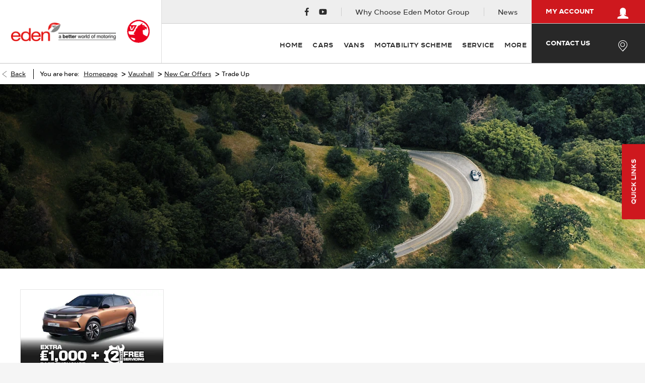

--- FILE ---
content_type: text/html; charset=utf-8
request_url: https://www.edenmotorgroup.com/vauxhall/new-car-offers/trade-up/
body_size: 28579
content:
<!DOCTYPE html>
<html class="cssanimations" lang="en-GB">
    <head>
        <style type="text/css">.bootstrap-select select{display:none}.bootstrap-select .bs-caret{position:static;top:0;left:0}.bootstrap-select .dropdown-menu ul.inner{position:static;display:block}.hidden{display:none !important}</style><style type="text/css">body.page-loading *,body.page-loading:after,body.page-loading:before,body.page-loading html{box-sizing:border-box}body.page-loading img{display:block;max-width:100%}.lcp-cover{background:#fff}.lcp-holder .lcp-cover,.lcp-holder img{max-height:none!important}body.page-loading #print-header{display:none}body.page-loading #content-wrap,body.page-loading #pre-footer-wrap,body.page-loading .ctw-container,body.page-loading .header-container,body.page-loading footer{opacity:0;visibility:hidden}body.page-loading #content-wrap{min-height:100vh}.gf-components nd-component[name*=search-filter-]{display:block;min-height:45px}.gf-components nd-component[name=search-button]{display:block;min-height:44px}.ownership.module{min-height:100vh}.frontend-apps:has(nd-apps[name=layout][data*=listing]),.gf-components:has(nd-component[name=layout][data*=listing]){min-height:100dvh}.valuations-widget.module{min-height:430px}@media (max-width:767px){[class*=used].listing .used-list.listing.module>.inner{min-height:300px}.valuations-widget.module{min-height:500px}}@media (min-width:768px){[class*=used].listing .used-list.listing.module>.inner{min-height:700px}}</style>        <script type="text/javascript">
        window.dataLayer = window.dataLayer || [];
        window.gtag = function () {
          window.dataLayer.push(arguments);
        };
        gtag('consent','default', {"ad_storage":"denied","analytics_storage":"denied","ad_user_data":"denied","ad_personalization":"denied","personalization_storage":"denied","functionality_storage":"denied","security_storage":"denied","wait_for_update":500});
        gtag('set', 'ads_data_redaction', true);
        </script><script src="https://cmp.osano.com/AzqSLJSxAUrog2n3j/88b76e02-73e7-401f-8c65-d9f1b1a51e02/osano.js"></script><style>.osano-cm-info-dialog--hidden {display: none;}</style>                        <script type="text/javascript">
/*<![CDATA[*/
(()=>{"use strict";var e,r,t,o,n={},i={};function a(e){var r=i[e];if(void 0!==r)return r.exports;var t=i[e]={id:e,exports:{}};return n[e].call(t.exports,t,t.exports,a),t.exports}a.m=n,e=[],a.O=(r,t,o,n)=>{if(!t){var i=1/0;for(s=0;s<e.length;s++){for(var[t,o,n]=e[s],l=!0,u=0;u<t.length;u++)(!1&n||i>=n)&&Object.keys(a.O).every((e=>a.O[e](t[u])))?t.splice(u--,1):(l=!1,n<i&&(i=n));if(l){e.splice(s--,1);var f=o();void 0!==f&&(r=f)}}return r}n=n||0;for(var s=e.length;s>0&&e[s-1][2]>n;s--)e[s]=e[s-1];e[s]=[t,o,n]},a.n=e=>{var r=e&&e.__esModule?()=>e.default:()=>e;return a.d(r,{a:r}),r},t=Object.getPrototypeOf?e=>Object.getPrototypeOf(e):e=>e.__proto__,a.t=function(e,o){if(1&o&&(e=this(e)),8&o)return e;if("object"==typeof e&&e){if(4&o&&e.__esModule)return e;if(16&o&&"function"==typeof e.then)return e}var n=Object.create(null);a.r(n);var i={};r=r||[null,t({}),t([]),t(t)];for(var l=2&o&&e;"object"==typeof l&&!~r.indexOf(l);l=t(l))Object.getOwnPropertyNames(l).forEach((r=>i[r]=()=>e[r]));return i.default=()=>e,a.d(n,i),n},a.d=(e,r)=>{for(var t in r)a.o(r,t)&&!a.o(e,t)&&Object.defineProperty(e,t,{enumerable:!0,get:r[t]})},a.f={},a.e=e=>Promise.all(Object.keys(a.f).reduce(((r,t)=>(a.f[t](e,r),r)),[])),a.u=e=>(({51718:"storage-consent",90411:"share-social-links"}[e]||e)+".js"),a.g=function(){if("object"==typeof globalThis)return globalThis;try{return this||new Function("return this")()}catch(e){if("object"==typeof window)return window}}(),a.o=(e,r)=>Object.prototype.hasOwnProperty.call(e,r),o={},a.l=(e,r,t,n)=>{if(o[e])o[e].push(r);else{var i,l;if(void 0!==t)for(var u=document.getElementsByTagName("script"),f=0;f<u.length;f++){var s=u[f];if(s.getAttribute("src")==e){i=s;break}}i||(l=!0,(i=document.createElement("script")).charset="utf-8",i.timeout=120,a.nc&&i.setAttribute("nonce",a.nc),i.src=e),o[e]=[r];var c=(r,t)=>{i.onerror=i.onload=null,clearTimeout(d);var n=o[e];if(delete o[e],i.parentNode&&i.parentNode.removeChild(i),n&&n.forEach((e=>e(t))),r)return r(t)},d=setTimeout(c.bind(null,void 0,{type:"timeout",target:i}),12e4);i.onerror=c.bind(null,i.onerror),i.onload=c.bind(null,i.onload),l&&document.head.appendChild(i)}},a.r=e=>{"undefined"!=typeof Symbol&&Symbol.toStringTag&&Object.defineProperty(e,Symbol.toStringTag,{value:"Module"}),Object.defineProperty(e,"__esModule",{value:!0})},a.p="",(()=>{var e={13666:0};a.f.j=(r,t)=>{var o=a.o(e,r)?e[r]:void 0;if(0!==o)if(o)t.push(o[2]);else if(13666!=r){var n=new Promise(((t,n)=>o=e[r]=[t,n]));t.push(o[2]=n);var i=a.p+a.u(r),l=new Error;a.l(i,(t=>{if(a.o(e,r)&&(0!==(o=e[r])&&(e[r]=void 0),o)){var n=t&&("load"===t.type?"missing":t.type),i=t&&t.target&&t.target.src;l.message="Loading chunk "+r+" failed.\n("+n+": "+i+")",l.name="ChunkLoadError",l.type=n,l.request=i,o[1](l)}}),"chunk-"+r,r)}else e[r]=0},a.O.j=r=>0===e[r];var r=(r,t)=>{var o,n,[i,l,u]=t,f=0;if(i.some((r=>0!==e[r]))){for(o in l)a.o(l,o)&&(a.m[o]=l[o]);if(u)var s=u(a)}for(r&&r(t);f<i.length;f++)n=i[f],a.o(e,n)&&e[n]&&e[n][0](),e[n]=0;return a.O(s)},t=self.webpackChunk=self.webpackChunk||[];t.forEach(r.bind(null,0)),t.push=r.bind(null,t.push.bind(t))})()})();
/*]]>*/
</script><script type="text/javascript">
/*<![CDATA[*/
document.documentElement.classList.toggle("no-touch",!("ontouchstart"in window||navigator.maxTouchPoints>0||navigator.msMaxTouchPoints>0)),window.nd=window.nd||{},nd.auto=nd.auto||{},nd.auto.requireQueue=[],nd.auto.require=nd.auto.require||((o,n)=>nd.auto.requireQueue.push({deps:o,callback:n})),window.jQuery=function(o){window.nd.auto.require(["jquery"],(n=>{"function"==typeof o&&o(n)}))},window.history.scrollRestoration="manual";
/*]]>*/
</script>                <meta name="viewport" content="width=device-width, initial-scale=1.0, user-scalable=yes">
<meta http-equiv="X-UA-Compatible" content="IE=edge,chrome=1">
<meta name="robots" content="">
<meta name="description" content="Discover offers available on new Vauxhall cars from Eden Motor Group Vauxhall in South of England. Explore the excellent new cars we provide at affordable prices.
">
<meta prefix="og: https://ogp.me/ns#" property="og:title" content="">
<meta prefix="og: https://ogp.me/ns#" property="og:description" content="">
<meta prefix="og: https://ogp.me/ns#" property="og:image" content="">
<meta name="google-site-verification" content="s1fDrXXC86OqFGnZNi955F4-f7soAVyBZyttpjZ4oo4">
<meta name="facebook-domain-verification" content="367w2k7hfr2rb54oydmq07zi0532k7">
<meta name="msvalidate.01" content="">
<meta name="twitter:card" content="summary">
<meta name="twitter:site" content="">
<meta name="twitter:title" content="">
<meta name="twitter:description" content="">
<meta name="twitter:image" content="">
<meta name="messages" content="{&quot;widgets\/modules\/valuation-jump&quot;:{&quot;Vehicle Registration cannot be blank&quot;:&quot;Vehicle Registration cannot be blank&quot;,&quot;Vehicle Registration can only contain letters and numbers&quot;:&quot;Vehicle Registration can only contain letters and numbers&quot;,&quot;Mileage must be a number&quot;:&quot;Mileage must be a number&quot;},&quot;widgets\/car-cloud&quot;:{&quot;Save&quot;:&quot;Save&quot;,&quot;Saved&quot;:&quot;Saved&quot;}}">
<link rel="dns-prefetch" href="https://d2638j3z8ek976.cloudfront.net">
<link rel="dns-prefetch" href="//images.netdirector.co.uk">
<link rel="dns-prefetch" href="//www.google-analytics.com">
<link rel="dns-prefetch" href="//analytics.netdirector.auto">
<link rel="dns-prefetch" href="//connect.facebook.net">
<link rel="preconnect" href="https://d2638j3z8ek976.cloudfront.net">
<link rel="preconnect" href="//images.netdirector.co.uk">
<link rel="preconnect" href="//www.google-analytics.com">
<link rel="preconnect" href="//analytics.netdirector.auto">
<link rel="preconnect" href="//connect.facebook.net">
<link as="image" rel="preload" href="https://d2638j3z8ek976.cloudfront.net/cc83a7eceee3a800a521cf9b0c1fe8a134383e13/1765810524/images/preload.webp">
<link rel="canonical" href="https://www.edenmotorgroup.com/vauxhall/new-car-offers/trade-up/">
<link as="image" rel="preload" href="https://d2638j3z8ek976.cloudfront.net/cc83a7eceee3a800a521cf9b0c1fe8a134383e13/1765810524/images/logo.png">
<link as="image" rel="preload" href="https://d2638j3z8ek976.cloudfront.net/cc83a7eceee3a800a521cf9b0c1fe8a134383e13/1765810524/images/logo-footer.png">
<link rel="stylesheet" type="text/css" href="/css/adverts-player.min.css">
<style type="text/css">
/*<![CDATA[*/

/*]]>*/
</style>
<script type="text/javascript">
/*<![CDATA[*/
window.urlPrefix='/vauxhall';window.uploadFolder='auto-client'
/*]]>*/
</script>
<script type="text/javascript">
/*<![CDATA[*/
nd.auto.require(['es6/src/storage/consent/MicrosoftConsent'], function(MicrosoftConsent) {
  window.uetq = window.uetq || [];
  MicrosoftConsent.init(window.uetq);
});
/*]]>*/
</script>
<script type="text/javascript">
/*<![CDATA[*/

window.dataLayer = window.dataLayer || [];
window.gtag = function () {
  window.dataLayer.push(arguments);
};
nd.auto.require(['es6/src/storage/consent/GoogleConsent', 'widgets/tagManager/CookieSnippetHandler', 'es6/src/storage/models/GoogleAnalytics'], function(GoogleConsent, CookieSnippetHandler, GoogleAnalytics) {

    GoogleConsent.init(window.gtag);
    
    (function(w,d,s,l,i){w[l]=w[l]||[];w[l].push({'gtm.start':
    new Date().getTime(),event:'gtm.js'});var f=d.getElementsByTagName(s)[0],
    j=d.createElement(s),dl=l!='dataLayer'?'&l='+l:'';;j.async=true;j.src=
    'https://www.googletagmanager.com/gtm.js?id='+i+dl;f.parentNode.insertBefore(j,f);
    })(window,document,'script','dataLayer','GTM-MF3Q6LW');

});

/*]]>*/
</script>
<script type="text/javascript">
/*<![CDATA[*/
var tracking={"google":{"accounts":{"leadbeast":"","client":"UA-115444494-1"}},"googleUA":[],"anonymizeIP":false,"common":{"areaId":10540,"siteName":"Vauxhall","currentDomain":"www.edenmotorgroup.com","groupSoftwareHash":"cc83a7eceee3a800a521cf9b0c1fe8a134383e13","cookieMode":0},"snowPlow":{"plugins":[{"url":"https:\/\/static.analytics.netdirector.auto\/3.3.1\/plugins\/browser-plugin-ad-tracking\/dist\/index.umd.min.js","names":["snowplowAdTracking","AdTrackingPlugin"]},{"url":"https:\/\/static.analytics.netdirector.auto\/3.3.1\/plugins\/browser-plugin-error-tracking\/dist\/index.umd.min.js","names":["snowplowErrorTracking","ErrorTrackingPlugin"]},{"url":"https:\/\/static.analytics.netdirector.auto\/3.3.1\/plugins\/browser-plugin-link-click-tracking\/dist\/index.umd.min.js","names":["snowplowLinkClickTracking","LinkClickTrackingPlugin"]}],"trackerSrc":"\/\/static.analytics.netdirector.auto\/3.3.1\/sp.lite.js","standaloneSearchTracker":{"endPoint":"analytics.netdirector.auto","settings":{"eventMethod":"post","stateStorageStrategy":"localStorage","contexts":{"webPage":true,"performanceTiming":false,"gaCookies":false,"geoLocation":false}}},"trackers":{"nd":{"endPoint":"https:\/\/analytics.netdirector.auto","settings":{"eventMethod":"post","stateStorageStrategy":"localStorage","contexts":{"webPage":true,"gaCookies":false,"geoLocation":false},"appId":"www.edenmotorgroup.com","cookieDomain":".edenmotorgroup.com"}}}}};window.netdirector = {
  trackingIpFilter:!1,
  hostname: window.location.hostname,
  softwareId: '3A8ANAQU8EPHENEC',
  areaId: window.tracking.common.areaId || '',
  siteName: window.tracking.common.siteName || '',
  currentDomain: window.tracking.common.currentDomain || '',
  groupSoftwareHash: window.tracking.common.groupSoftwareHash || '',
};

/*]]>*/
</script>
<title>Vauxhall Trade Up Offers | Upgrade &amp; Save Today</title>
<meta charset="utf-8">
        <link href="https://d2638j3z8ek976.cloudfront.net/cc83a7eceee3a800a521cf9b0c1fe8a134383e13/1765810524/css/compressedvauxhall.min.css" rel="preload" as="style" onload="this.rel=&#039;stylesheet&#039;">        <!-- preload -->
                                <!-- favicons start -->
        <link rel="apple-touch-icon-precomposed" sizes="144x144" href="https://d2638j3z8ek976.cloudfront.net/cc83a7eceee3a800a521cf9b0c1fe8a134383e13/1765810524/images/ico/apple-touch-icon-144-precomposed.png">
<link rel="apple-touch-icon-precomposed" sizes="114x114" href="https://d2638j3z8ek976.cloudfront.net/cc83a7eceee3a800a521cf9b0c1fe8a134383e13/1765810524/images/ico/apple-touch-icon-114-precomposed.png">
<link rel="apple-touch-icon-precomposed" sizes="72x72" href="https://d2638j3z8ek976.cloudfront.net/cc83a7eceee3a800a521cf9b0c1fe8a134383e13/1765810524/images/ico/apple-touch-icon-72-precomposed.png">
<link rel="apple-touch-icon-precomposed" sizes="57x57" href="https://d2638j3z8ek976.cloudfront.net/cc83a7eceee3a800a521cf9b0c1fe8a134383e13/1765810524/images/ico/apple-touch-icon-57-precomposed.png">
<link rel="shortcut icon" type="image/x-icon" href="https://d2638j3z8ek976.cloudfront.net/cc83a7eceee3a800a521cf9b0c1fe8a134383e13/1765810524/images/ico/favicon.ico">        <!-- favicons end -->
                <script type="application/ld+json">{"@context":"https:\/\/schema.org","@graph":[{"@type":"BreadcrumbList","itemListElement":[{"@type":"ListItem","position":"1","item":{"@id":"https:\/\/www.edenmotorgroup.com\/","name":"Homepage"}},{"@type":"ListItem","position":"2","item":{"@id":"https:\/\/www.edenmotorgroup.com\/vauxhall\/","name":"Vauxhall"}},{"@type":"ListItem","position":"3","item":{"@id":"https:\/\/www.edenmotorgroup.com\/vauxhall\/new-car-offers\/","name":"New Car Offers"}},{"@type":"ListItem","position":"4","item":{"@id":"https:\/\/www.edenmotorgroup.com\/vauxhall\/new-car-offers\/trade-up\/","name":"Trade Up"}}]}]}</script>                <meta name="format-detection" content="telephone=no">
        <script>
  document.addEventListener('DOMContentLoaded', () => {
    const frequency = 250;
    const cssRecalculatingDelay = 500;

    const nameProperty = object => object.name

    const isCssResource = name => name.indexOf('.css') !== -1;

    const isResourceLoaded = resource =>
      window.performance.getEntriesByName(resource, 'resource').filter(entry => !entry.responseEnd).length === 0;

    const areResourcesLoaded = resources => resources.length === resources.filter(isResourceLoaded).length;

    const getCssResources = () => window.performance.getEntries().map(nameProperty).filter(isCssResource);

    const removeLoadingClass = () => document.querySelector('body').classList.remove('page-loading');

    const interval = window.setInterval(() => {
      if (areResourcesLoaded(getCssResources())) {
          if (!document.hidden) {
              setTimeout(removeLoadingClass, cssRecalculatingDelay);
              clearInterval(interval);
          }
      }
    }, frequency);
  });
</script>
    </head>
    <body class="capnewcaroffers listing template-id-805137 franchise-9315c62f22b0838315c91734b210d59083a39a64 h-9315c62f22b0838315c91734b210d59083a39a64 id-1788534 is-top is-scrolling-up page-loading" data-js-base-url="https://d2638j3z8ek976.cloudfront.net/js/d6ac0f97842ae15a0af35e9f08a6b760" data-js-vendor-map="[]" data-affected-js-paths="{&quot;shouldReplace&quot;:true,&quot;keywords&quot;:[&quot;advert&quot;,&quot;Advert&quot;,&quot;analytics&quot;,&quot;Analytics&quot;,&quot;event&quot;,&quot;Event&quot;,&quot;criteo&quot;,&quot;PageView&quot;,&quot;pageView&quot;,&quot;snowPlow&quot;,&quot;snowplow&quot;,&quot;SocialMedia&quot;,&quot;socialMedia&quot;,&quot;SocialLinks&quot;,&quot;socialLinks&quot;,&quot;share&quot;,&quot;facebook&quot;]}">
        <div class="lcp-holder" style="overflow: hidden; position: absolute; pointer-events: none; top: 0; left: 0; width: 98vw; height: 98vh; max-width: 98vw; max-height: 98vh;">
            <div class="lcp-cover" style="position: absolute; top: 0; left: 0; width: 1922px; height: 1081px; max-height: 98vh; display: block; z-index: -9999998;"></div>
            <img fetchpriority="high" alt="" class="lcp-image" width="1922" height="875" style="position: absolute; top: 0; left: 0; width: 1922px; height: 1081px; max-height: 98vh;  display: block; z-index: -9999999; max-width: none;" src="https://d2638j3z8ek976.cloudfront.net/cc83a7eceee3a800a521cf9b0c1fe8a134383e13/1765810524/images/preload.webp">
        </div>
        <div class="ctw-container"><div id="ctw-widgets">
            
        </div>
</div>        <div data-js-context="[base64]"></div>            <!-- Google Tag Manager -->
    <noscript>
        <iframe src="//www.googletagmanager.com/ns.html?id=GTM-MF3Q6LW" height="0" width="0"
                style="display:none;visibility:hidden" sandbox="allow-same-origin"></iframe>
    </noscript>
                <div id="page-wrap">
            <div id="print-header" class="print-only"><picture>
                                <source srcset="https://d2638j3z8ek976.cloudfront.net/cc83a7eceee3a800a521cf9b0c1fe8a134383e13/1765810524/images/print-header.jpg" media="print">
                <source srcset="https://images.netdirector.co.uk/gforces-auto/image/upload/q_85/auto-client/placeholder/grey_1_1.gif" media="screen">
                <img src="https://d2638j3z8ek976.cloudfront.net/cc83a7eceee3a800a521cf9b0c1fe8a134383e13/1765810524/images/print-header.jpg" alt="Print Header"></picture>
            </div>
            <div id="wrap">
                <div class="header-container"><header>
            <div class="container-wrap container-3zz9e u-hidden-md-down"><div class="container"><div class="row-fluid row-qyzx7"><div class="button module quick-links reset u-float-left u-hidden-sm-down" data-require-module-id="widgets/modules/button"><a href="" title="Quick Links" class="btn">    <i class="icon"></i><span class="label">Quick Links</span></a></div><div class="button module u-float-left reset book-service" data-require-module-id="widgets/modules/button"><a href="/vauxhall/service-booking/" title="Book A Service" class="btn">    <i class="icon"></i><span class="label">Book A Service</span></a></div><div class="button module u-float-left reset our-location" data-require-module-id="widgets/modules/button"><a href="/vauxhall/contact-us/" title="Contact Us" class="btn">    <i class="icon"></i><span class="label">Contact Us</span></a></div></div></div></div><div class="container-wrap container-r6z94 container--max-1720 fill-container-white"><div class="container"><div class="row-fluid"><div class="layout-5 load flex--container flex--container-align-center" data-module="modules/layout-5"><div class="span6 u-width-reset@md pr-0 pl-0 pl-2@sm pr-2@md pl-4@xl col-lg-3 u-width-reset@xl"><div class="logo module u-float-left mr-0"><a href="https://www.edenmotorgroup.com" title="Eden Motor Group"><img src="https://d2638j3z8ek976.cloudfront.net/cc83a7eceee3a800a521cf9b0c1fe8a134383e13/1765810524/images/logo.png" alt="Eden Motor Group"></a></div></div><div class="span6 u-width-reset@md pr-0 pr-2@sm pr-4@xl mt-0 pl-1 pl-0@md"><div class="custom-image module block u-float-left franchise-badge">
<div class="inner">
    <a  title="Vauxhall" href="/vauxhall/">
    <img src="https://d2638j3z8ek976.cloudfront.net/cc83a7eceee3a800a521cf9b0c1fe8a134383e13/1765810524/images/franchise/vauxhall-franchise-badge.png" alt="Vauxhall"></a></div>
</div></div><div class="col-md-12 u-width-reset mt-0 pl-0 pr-0"><div class="row-fluid row-yfd3i flex--container@md flex--container-justify-end@md"><div class="social-icons module hidden-phone reset u-hidden-sm-down u-inline pr-1 pr-2@lg" data-require-module-id="widgets/modules/socialLinks"><div class="inner" data-social-type="link">
        <ul>
                    <li class="facebook">
                <a
    target="_blank"
    href="//facebook.com/edenmotorgroupuk"
    title="Facebook"
    rel="nofollow noopener noreferrer"
    data-click-fingerprint="1.1.1.11.133">
                <i class="icon icon-social icon-facebook"></i>
    </a>
            </li>
                    <li class="youtube">
                <a
    target="_blank"
    href="//youtube.com//channel/UCD_uHHmcwRLn4cQlIvS63ug"
    title="YouTube"
    rel="nofollow noopener noreferrer"
    data-click-fingerprint="1.1.1.11.133">
                <i class="icon icon-social icon-youtube"></i>
    </a>
            </li>
            </ul>
</div>
</div><div class="button module reset u-hidden-sm-down u-inline has-divider" data-require-module-id="widgets/modules/button"><a href="/about-us/" title="Why Choose Eden Motor Group" class="btn">    <i class="icon"></i><span class="label">Why Choose Eden Motor Group</span></a></div><div class="button module reset u-hidden-sm-down u-inline has-divider" data-require-module-id="widgets/modules/button"><a href="/latest-news/" title="News" class="btn">    <i class="icon"></i><span class="label">News</span></a></div><div class="button module reset u-hidden-sm-down u-inline account-button button-has-width" data-require-module-id="widgets/modules/button"><a href="/vauxhall/ownership/" title="My Account" class="btn">    <span class="label">My Account</span><i class="icon"></i></a></div></div><div class="row-fluid row-2udqn flex--container@md flex--container-justify-end@md"><div id="primary-menu" class="toggle module slide-out-toggle toggle-primary-menu pr-0 pl-0 clear-both@md"><div class="toggle-heading" data-toggle="toggle" data-close="auto">
    <h4><i class="icon"></i><span>Heading</span></h4>
</div>
<div class="toggle-body">
    <a href="" title="Close X" class="close"><i class="icon"></i><span>Close X</span></a>    <div class="toggle-pane">
        <div class="row-fluid row-46wjq"><div class="custom-html module toggle-title">Menu</div><div class="navigation module navbar" data-require-module-id="es6/src/widgets/modules/menu"><div class="toggle-nav" data-toggle="toggle" data-target=".nav-collapse"><i class="icon"></i></div>
<div class="navbar">
    <div class="container">
        <nav class="nav-collapse">
            <ul class="nav">
            <li class="home first">
            <a data-dl-label="" data-section-type="Homepage" data-vehicle-list-name="" class="nav-item-link" title="Home" data-image="https://d2638j3z8ek976.cloudfront.net/cc83a7eceee3a800a521cf9b0c1fe8a134383e13/1765810524/images/no-images/no-image-16-9.png" data-image-aspect-ratio="16:9" href="/vauxhall/"><span>Home</span></a>                    </li>
            <li class="cars dropdown current">
            <a data-dl-label="" data-section-type="CAP new car offers" data-vehicle-list-name="" class="nav-item-link" title="Cars" data-image="https://d2638j3z8ek976.cloudfront.net/cc83a7eceee3a800a521cf9b0c1fe8a134383e13/1765810524/images/no-images/no-image-16-9.png" data-image-aspect-ratio="16:9" href="/vauxhall/new-car-offers/"><i class="icon"></i><span>Cars</span></a>                            <ul class="dropdown-menu" role="menu" aria-label="Drop Down Menu">
                                            <li class="dropdown-item-970124">
                            <a tabindex="-1" data-dl-label="" data-section-type="" data-vehicle-list-name="" class="nav-item-link" title="Lease Offers" href="https://www.edenleasing.com/car-leasing/vauxhall"><span>Lease Offers</span></a>                        </li>
                                            <li class="dropdown-item-866071">
                            <a tabindex="-1" data-dl-label="" data-section-type="CAP new cars" data-vehicle-list-name="" class="nav-item-link" title="Models" data-image="https://d2638j3z8ek976.cloudfront.net/cc83a7eceee3a800a521cf9b0c1fe8a134383e13/1765810524/images/no-images/no-image-16-9.png" data-image-aspect-ratio="16:9" href="/vauxhall/new-cars/"><span>Models</span></a>                        </li>
                                            <li class="dropdown-item-866065">
                            <a tabindex="-1" data-dl-label="" data-section-type="" data-vehicle-list-name="" class="nav-item-link" title="New Car Offers" href="https://www.edenmotorgroup.com/vauxhall/new-car-offers/"><span>New Car Offers</span></a>                        </li>
                                            <li class="dropdown-item-866066">
                            <a tabindex="-1" data-dl-label="" data-section-type="" data-vehicle-list-name="" class="nav-item-link" title="Used Car Offers" href="https://www.edenmotorgroup.com/approved/used-cars/?manufacturer%5B0%5D=Vauxhall&amp;nfcSearchVersion=1.0.0"><span>Used Car Offers</span></a>                        </li>
                                            <li class="dropdown-item-866147">
                            <a tabindex="-1" data-dl-label="" data-section-type="" data-vehicle-list-name="" class="nav-item-link" title="Latest Offers" href="https://www.edenmotorgroup.com/vauxhall/offers/"><span>Latest Offers</span></a>                        </li>
                                            <li class="dropdown-item-866060">
                            <a tabindex="-1" data-dl-label="" data-section-type="" data-vehicle-list-name="" class="nav-item-link" title="Motability Scheme " href="https://www.edenmotorgroup.com/motability-offers/vauxhall-motability/"><span>Motability Scheme </span></a>                        </li>
                                            <li class="dropdown-item-866072">
                            <a tabindex="-1" data-dl-label="" data-section-type="" data-vehicle-list-name="" class="nav-item-link" title="Vauxhall Partners" href="https://www.edenmotorgroup.com/vauxhall/offers/vauxhall-partners/"><span>Vauxhall Partners</span></a>                        </li>
                                    </ul>
                    </li>
            <li class="vans dropdown">
            <a data-dl-label="" data-section-type="CAP new vans" data-vehicle-list-name="" class="nav-item-link" title="Vans" data-image="https://d2638j3z8ek976.cloudfront.net/cc83a7eceee3a800a521cf9b0c1fe8a134383e13/1765810524/images/no-images/no-image-16-9.png" data-image-aspect-ratio="16:9" href="/vauxhall/new-vans/"><i class="icon"></i><span>Vans</span></a>                            <ul class="dropdown-menu" role="menu" aria-label="Drop Down Menu">
                                            <li class="dropdown-item-866074">
                            <a tabindex="-1" data-dl-label="" data-section-type="CAP new vans" data-vehicle-list-name="" class="nav-item-link" title="New" data-image="https://d2638j3z8ek976.cloudfront.net/cc83a7eceee3a800a521cf9b0c1fe8a134383e13/1765810524/images/no-images/no-image-16-9.png" data-image-aspect-ratio="16:9" href="/vauxhall/new-vans/"><span>New</span></a>                        </li>
                                            <li class="dropdown-item-866076">
                            <a tabindex="-1" data-dl-label="" data-section-type="Used vehicles" data-vehicle-list-name="" class="nav-item-link" title="Used" data-image="https://d2638j3z8ek976.cloudfront.net/cc83a7eceee3a800a521cf9b0c1fe8a134383e13/1765810524/images/no-images/no-image-16-9.png" data-image-aspect-ratio="16:9" href="/vauxhall/used-vehicles/used-vans/"><span>Used</span></a>                        </li>
                                    </ul>
                    </li>
            <li class="motability-scheme">
            <a data-dl-label="" data-section-type="" data-vehicle-list-name="" class="nav-item-link" title="Motability Scheme " href="https://www.edenmotorgroup.com/motability-offers/vauxhall-motability/"><span>Motability Scheme </span></a>                    </li>
            <li class="service dropdown">
            <a data-dl-label="" data-section-type="Aftersales" data-vehicle-list-name="" class="nav-item-link" title="Service" data-image="https://d2638j3z8ek976.cloudfront.net/cc83a7eceee3a800a521cf9b0c1fe8a134383e13/1765810524/images/no-images/no-image-16-9.png" data-image-aspect-ratio="16:9" href="/vauxhall/service-parts/"><i class="icon"></i><span>Service</span></a>                            <ul class="dropdown-menu" role="menu" aria-label="Drop Down Menu">
                                            <li class="dropdown-item-812940">
                            <a tabindex="-1" data-dl-label="" data-section-type="" data-vehicle-list-name="" class="nav-item-link" title="Vauxall Servicing" href="https://www.edenmotorgroup.com/vauxhall/service-parts/"><span>Vauxall Servicing</span></a>                        </li>
                                            <li class="dropdown-item-947216">
                            <a tabindex="-1" data-dl-label="" data-section-type="Aftersales" data-vehicle-list-name="" class="nav-item-link" title="Service Plan" data-image="https://images.netdirector.co.uk/gforces-auto/image/upload/q_auto,c_fill,f_auto,fl_lossy,w_200,h_113/auto-client/1390dff45fc804446ffa756406563dc7/2019_service_image_2.jpg" data-image-aspect-ratio="16:9" href="/vauxhall/service-parts/service-plans/"><span>Service Plan</span></a>                        </li>
                                            <li class="dropdown-item-947483">
                            <a tabindex="-1" data-dl-label="" data-section-type="Aftersales" data-vehicle-list-name="" class="nav-item-link" title="Tyres" data-image="https://images.netdirector.co.uk/gforces-auto/image/upload/q_auto,c_fill,f_auto,fl_lossy,w_200,h_113/auto-client/ac76e04b7cb52505fea0b8df53a42c2c/tyre_online_service.jpg" data-image-aspect-ratio="16:9" href="/vauxhall/service-parts/buy-tyres/"><span>Tyres</span></a>                        </li>
                                    </ul>
                    </li>
            <li class="more dropdown">
            <a data-dl-label="" data-section-type="" data-vehicle-list-name="" class="nav-item-link" title="More" href="https://www.edenmotorgroup.com/latest-news/"><i class="icon"></i><span>More</span></a>                            <ul class="dropdown-menu" role="menu" aria-label="Drop Down Menu">
                                            <li class="dropdown-item-866079">
                            <a tabindex="-1" data-dl-label="" data-section-type="" data-vehicle-list-name="" class="nav-item-link" title="Latest News" href="https://www.edenmotorgroup.com/latest-news/"><span>Latest News</span></a>                        </li>
                                            <li class="dropdown-item-866080">
                            <a tabindex="-1" data-dl-label="" data-section-type="" data-vehicle-list-name="" class="nav-item-link" title="Locations" href="https://www.edenmotorgroup.com/vauxhall/contact-us/"><span>Locations</span></a>                        </li>
                                            <li class="dropdown-item-866081">
                            <a tabindex="-1" data-dl-label="" data-section-type="" data-vehicle-list-name="" class="nav-item-link" title="Finance" href="https://www.edenmotorgroup.com/vauxhall/finance/"><span>Finance</span></a>                        </li>
                                            <li class="dropdown-item-866082">
                            <a tabindex="-1" data-dl-label="" data-section-type="" data-vehicle-list-name="" class="nav-item-link" title="About Us" href="https://www.edenmotorgroup.com/about-us/"><span>About Us</span></a>                        </li>
                                    </ul>
                    </li>
    </ul>
        </nav>
    </div>
</div>
</div></div><div class="row-fluid row-c1wfa"><div class="button module search-button u-hidden-md-up" data-require-module-id="widgets/modules/button"><a href="/vauxhall/used-cars/" title="Search" class="btn">    <i class="icon"></i><span class="label">Search</span></a></div><div class="button module contact-button u-hidden-md-up" data-require-module-id="widgets/modules/button"><a href="#" title="Contact" data-toggle="toggle" data-toggle-target-id="toggle--contact-numbers" class="btn">    <i class="icon"></i><span class="label">Contact</span></a></div><div class="button module valuations-button u-hidden-md-up" data-require-module-id="widgets/modules/button"><a href="/vauxhall/valuations/" title="Valuations" class="btn">    <i class="icon"></i><span class="label">Valuations</span></a></div></div>    </div>
</div>
</div><div class="button module reset u-hidden-sm-down contact-us button-has-width" data-require-module-id="widgets/modules/button"><a href="#" title="Contact us" data-toggle="toggle" data-toggle-target-id="toggle--contact-numbers" class="btn">    <span class="label">Contact us</span><i class="icon"></i></a></div></div></div></div></div></div></div><div class="container-wrap u-hidden-md-up container-dqlqp"><div class="container pl-0 pr-0"><div class="row-fluid row-7cc6j"><div class="button module reset contact-button" data-require-module-id="widgets/modules/button"><a href="#" title="Call" data-toggle="toggle" data-toggle-target-id="toggle--contact-numbers" class="btn">    <i class="icon"></i><span class="label">Call</span></a></div><div class="button module toggle-nav-button reset" data-require-module-id="widgets/modules/button"><a href="#" title="Menu" data-toggle="toggle" data-toggle-target-id="primary-menu" class="btn">    <i class="icon"></i><span class="label">Menu</span></a></div></div></div></div><div class="container-wrap container-gnins"><div class="container pl-0 pr-0"><div class="row-fluid row-c24l4"><div id="toggle--contact-numbers" class="toggle module toggle--contact-numbers slide-out-toggle pl-0 pr-0"><div class="toggle-heading" data-toggle="toggle" data-close="auto">
    <h4><i class="icon"></i><span>Contact</span></h4>
</div>
<div class="toggle-body">
    <a href="" title="Close" class="close"><i class="icon"></i><span>Close</span></a>    <div class="toggle-pane">
        <div class="row-fluid row-gb8cl"><div class="custom-html module toggle-title">Contact</div><div class="contact-numbers module pl-0 pr-0"><div class="contact-numbers-container" itemscope="" itemtype="http://schema.org/ContactPoint">
    <div id="contact-numbers-inset" class="inset">
        <div class="group">
    <ul>
                <li class="location1">
                                                <span class="label">Call</span>                
                
                
                
                                            
                
                
                                    <a title="Eden Banbury Vauxhall" href="/vauxhall/contact-us/eden-banbury/"><span class="location">Eden Banbury Vauxhall</span></a>                
                                            
                
                
                
                                    <span class="departments">
                                            <span class="department">
                            <a href="/vauxhall/contact-us/eden-banbury/">
                                <span class="label" itemprop="contactType">Call:</span>                                <span class="value" itemprop="telephone"><span class="nd-dynamo-telephony" data-location-hash="557b85d0c5c40d1a8f691a27a1c7c7e9c7301bfa" data-department-hash="65f836f51c4e8527e3d23ed49e2fef7b42429461">01295 755 400 </span></span>                            </a>
                        </span>
                                        </span>
                                    </li>
                <li class="location2">
                                                <span class="label">Call</span>                
                
                
                
                                            
                
                
                                    <a title="Eden Bracknell Vauxhall Service Centre" href="/vauxhall/contact-us/eden-bracknell/"><span class="location">Eden Bracknell Vauxhall Service Centre</span></a>                
                                            
                
                
                
                                    <span class="departments">
                                            <span class="department">
                            <a href="/vauxhall/contact-us/eden-bracknell/">
                                <span class="label" itemprop="contactType">Call:</span>                                <span class="value" itemprop="telephone"><span class="nd-dynamo-telephony" data-location-hash="ffed1ccf9f6e908597150f591b541681109be2b9" data-department-hash="3d10e382b71607cc6eb4b3320200aec182ebb49c">01344 481924</span></span>                            </a>
                        </span>
                                        </span>
                                    </li>
                <li class="location3">
                                                <span class="label">Call</span>                
                
                
                
                                            
                
                
                                    <a title="Eden Camberley Vauxhall" href="/vauxhall/contact-us/eden-camberley/"><span class="location">Eden Camberley Vauxhall</span></a>                
                                            
                
                
                
                                    <span class="departments">
                                            <span class="department">
                            <a href="/vauxhall/contact-us/eden-camberley/">
                                <span class="label" itemprop="contactType">Call:</span>                                <span class="value" itemprop="telephone"><span class="nd-dynamo-telephony" data-location-hash="91052a5b4315c36ad7d9a600159c7c43be08b19c" data-department-hash="29e635ab45e07ccf72452458070e3b5c74038d88">01276 691800</span></span>                            </a>
                        </span>
                                        </span>
                                    </li>
                <li class="location4">
                                                <span class="label">Call</span>                
                
                
                
                                            
                
                
                                    <a title="Eden Christchurch Vauxhall Service Centre" href="/vauxhall/contact-us/eden-christchurch/"><span class="location">Eden Christchurch Vauxhall Service Centre</span></a>                
                                            
                
                
                
                                    <span class="departments">
                                        </span>
                                    </li>
                <li class="location5">
                                                <span class="label">Call</span>                
                
                
                
                                            
                
                
                                    <a title="Eden Exeter Vauxhall" href="/vauxhall/contact-us/eden-exeter/"><span class="location">Eden Exeter Vauxhall</span></a>                
                                            
                
                
                
                                    <span class="departments">
                                            <span class="department">
                            <a href="/vauxhall/contact-us/eden-exeter/">
                                <span class="label" itemprop="contactType">Call:</span>                                <span class="value" itemprop="telephone"><span class="nd-dynamo-telephony" data-location-hash="4264593af0dc9d3dfbae2b942e3b5bfaddfa1208" data-department-hash="911694e78f2fde6788e3ef2b02afa97882ff3ba4">01392 202800</span></span>                            </a>
                        </span>
                                        </span>
                                    </li>
                <li class="location6">
                                                <span class="label">Call</span>                
                
                
                
                                            
                
                
                                    <a title="Eden Fareham Vauxhall" href="/vauxhall/contact-us/eden-fareham/"><span class="location">Eden Fareham Vauxhall</span></a>                
                                            
                
                
                
                                    <span class="departments">
                                            <span class="department">
                            <a href="/vauxhall/contact-us/eden-fareham/">
                                <span class="label" itemprop="contactType">Call:</span>                                <span class="value" itemprop="telephone"><span class="nd-dynamo-telephony" data-location-hash="180989ff32214a5f3269c45feb70341096e2d4c9" data-department-hash="dd2608fd0ea5fd7b002f011963a743f62ffa3dfe">01329 231511</span></span>                            </a>
                        </span>
                                        </span>
                                    </li>
                <li class="location7">
                                                <span class="label">Call</span>                
                
                
                
                                            
                
                
                                    <a title="Eden Honiton Vauxhall" href="/vauxhall/contact-us/eden-honiton/"><span class="location">Eden Honiton Vauxhall</span></a>                
                                            
                
                
                
                                    <span class="departments">
                                            <span class="department">
                            <a href="/vauxhall/contact-us/eden-honiton/">
                                <span class="label" itemprop="contactType">Call:</span>                                <span class="value" itemprop="telephone"><span class="nd-dynamo-telephony" data-location-hash="098ad87db59e1e6bc1f83d9a3ca3358bb017df72" data-department-hash="a4ac11f6815639bea57f0565fe14cd9d45fa09d5">01404 45961</span></span>                            </a>
                        </span>
                                        </span>
                                    </li>
                <li class="location8">
                                                <span class="label">Call</span>                
                
                
                
                                            
                
                
                                    <a title="Eden Newbury Vauxhall" href="/vauxhall/contact-us/eden-newbury/"><span class="location">Eden Newbury Vauxhall</span></a>                
                                            
                
                
                
                                    <span class="departments">
                                            <span class="department">
                            <a href="/vauxhall/contact-us/eden-newbury/">
                                <span class="label" itemprop="contactType">Call:</span>                                <span class="value" itemprop="telephone"><span class="nd-dynamo-telephony" data-location-hash="073416e06eca344bbcd3084ead94d4073f031851" data-department-hash="62badc1ba8878bb3e7e984ce59cb3094a2dbb0bb">01635 580600</span></span>                            </a>
                        </span>
                                        </span>
                                    </li>
                <li class="location9">
                                                <span class="label">Call</span>                
                
                
                
                                            
                
                
                                    <a title=" Eden Oxford Vauxhall " href="/vauxhall/contact-us/eden-vauxhall-oxford/"><span class="location"> Eden Oxford Vauxhall </span></a>                
                                            
                
                
                
                                    <span class="departments">
                                            <span class="department">
                            <a href="/vauxhall/contact-us/eden-vauxhall-oxford/">
                                <span class="label" itemprop="contactType">Call:</span>                                <span class="value" itemprop="telephone"><span class="nd-dynamo-telephony" data-location-hash="43bef52e302ff9d30d75ddd70494fedcee7efd42" data-department-hash="fd2598e97baeb949f04142f1aba34bb5cb430c98">01865 856 500</span></span>                            </a>
                        </span>
                                        </span>
                                    </li>
                <li class="location10">
                                                <span class="label">Call</span>                
                
                
                
                                            
                
                
                                    <a title="Eden Reading Vauxhall " href="/vauxhall/contact-us/eden-vauxhall-reading/"><span class="location">Eden Reading Vauxhall </span></a>                
                                            
                
                
                
                                    <span class="departments">
                                            <span class="department">
                            <a href="/vauxhall/contact-us/eden-vauxhall-reading/">
                                <span class="label" itemprop="contactType">Call:</span>                                <span class="value" itemprop="telephone"><span class="nd-dynamo-telephony" data-location-hash="4cff7c02d12593ac408514f807937e83d649b8f3" data-department-hash="fbf45463528d4df9a0fee0e0e15ec3acd67c7fad">01189 394394</span></span>                            </a>
                        </span>
                                        </span>
                                    </li>
                <li class="location11">
                                                <span class="label">Call</span>                
                
                
                
                                            
                
                
                                    <a title="Eden Swindon Vauxhall" href="/vauxhall/contact-us/eden-swindon/"><span class="location">Eden Swindon Vauxhall</span></a>                
                                            
                
                
                
                                    <span class="departments">
                                            <span class="department">
                            <a href="/vauxhall/contact-us/eden-swindon/">
                                <span class="label" itemprop="contactType">Call:</span>                                <span class="value" itemprop="telephone"><span class="nd-dynamo-telephony" data-location-hash="88168e473d656d62779283a682fc8c9996a2071a" data-department-hash="be8a61b88acd8cb71552fa6a14da44097799e1b7">01793 279 479</span></span>                            </a>
                        </span>
                                        </span>
                                    </li>
                <li class="location12">
                                                <span class="label">Call</span>                
                
                
                
                                            
                
                
                                    <a title="Eden Torbay Vauxhall" href="/vauxhall/contact-us/eden-torbay/"><span class="location">Eden Torbay Vauxhall</span></a>                
                                            
                
                
                
                                    <span class="departments">
                                            <span class="department">
                            <a href="/vauxhall/contact-us/eden-torbay/">
                                <span class="label" itemprop="contactType">Call:</span>                                <span class="value" itemprop="telephone"><span class="nd-dynamo-telephony" data-location-hash="172b376a036e3235439dc52351f52080bbac2264" data-department-hash="6cad77644fa89fc0b0a0459e47aad9658521a824">01803 523506</span></span>                            </a>
                        </span>
                                        </span>
                                    </li>
            </ul>
</div>    </div>
</div>
</div></div>    </div>
</div>
</div></div></div></div><div class="container-wrap container-un2g5"><div class="container"><div class="row-fluid row-augpi"></div></div></div><div class="container-wrap container-5k2ms"><div class="container"><div class="row-fluid row-q8fh7"><div class="page-info module"><div class="inner">
            <div class="back-btn">
    <i class="icon"></i>
    <a title="Back" href="javascript:history.back();">Back</a>
</div>
            <div class="breadcrumbs">
            <div class="label">You are here:</div>
        <ul class="breadcrumb">
                                    <li><a href="/" class="breadcrumb-item">Homepage</a> <span class="divider">></span></li>
                                                <li><a href="/vauxhall/" class="breadcrumb-item">Vauxhall</a> <span class="divider">></span></li>
                                                <li><a href="/vauxhall/new-car-offers/" class="breadcrumb-item">New Car Offers</a> <span class="divider">></span></li>
                            <li class="active">Trade Up</li>
    </ul>
</div>
    </div>
</div></div></div></div>    </header></div>                <div id="content-wrap">
                    <div class="container-sgcf3 overlay__wrap mt-0 container-fluid container-wrap"><div class="container"><div class="row-f29i0 overlay__content overlay__content--fluid row-fluid pt-0 pb-0 pl-0 pr-0"><div class="cyclr module module-cycle internal-banner banner span12 u67banner pl-0 pr-0" data-require-module-id="[&quot;widgets/modules/advert/cycleEvents&quot;, &quot;es6/src/dataLayer/adverts/tagger/clickTagger&quot;, &quot;es6/src/dataLayer/adverts/tagger/viewTagger&quot;]" data-video-on-tablet-enabled="1"><div class="adverts-container" data-require-module-id="widgets/modules/advert">
    <aside class="inner">
        <div class="cycle-scroller clearfix">
                        
            <div class="cycle-inner">
                <div class="cycle" data-cycle-log="false" data-cycle-slides="div.item" data-cycle-next=".u67banner .cycle-next" data-cycle-prev=".u67banner .cycle-prev" data-cycle-auto-init="false" data-cycle-swipe="true" data-cycle-progress="false" data-cycle-fx="fade" data-cycle-speed="400" data-cycle-timeout="6000" data-cycle-aspectRatio="7:2" data-cycle-areCssImagesEnabled="" data-cycle-auto-height="calc" data-cycle-swipe-fx="scrollHorz" data-cycle-pause-on-hover="true" data-cycle-pager-template="&lt;li&gt;&lt;a href=#&gt;&lt;span&gt;{{slideNum}}&lt;/span&gt;&lt;/a&gt;&lt;/li&gt;" data-cycle-pager=".u67banner .cycle-pager-container ul"><div
    class="item Vauxhall "
        data-advert-id="571652"
    data-advert-title="Lets Go"
    data-advert-reference="Lets Go"
>
            <figure class="inset">
      <span class="image">
          <span class="frame"></span>
                    <div class="responsive-image"><figure class="responsive-image">
    <picture
            data-use-stepped-resize="false"
            data-enable-auto-init="true"
    >
        <source srcset="" media="(max-width: 767px)" data-ratio="4:3" data-placeholder="https://images.netdirector.co.uk/gforces-auto/image/upload/q_auto,c_fill,f_auto,fl_lossy/auto-client/a5a2172f9ab906ee952904873dd4409a/lets_go.jpg" data-source="nam" alt="Lets Go" class="responsive-image">        <source srcset="" media="(min-width: 768px)" data-ratio="7:2" data-placeholder="https://images.netdirector.co.uk/gforces-auto/image/upload/q_auto,c_fill,f_auto,fl_lossy/auto-client/a5a2172f9ab906ee952904873dd4409a/lets_go.jpg" data-source="nam" alt="Lets Go" class="responsive-image">        <img src="https://images.netdirector.co.uk/gforces-auto/image/upload/q_85/auto-client/placeholder/grey_7_2.gif" alt="Lets Go" class="responsive-image" title="Lets Go" loading="lazy">    </picture>
    </figure>
</div>      </span>
      </figure>
    </div>
</div>            </div>
        </div>
    </aside>
</div>
</div></div></div></div><div class="container-x5wcy container-fluid pl-1 pl-3@sm pr-1 pr-3@sm mt-1 mt-3@sm container-wrap"><div class="container"><div class="row-fluid"><div class="cms module span12 cms" data-require-module-id="es6/src/widgets/modules/cms/module" data-expand-label="Show More" data-close-label="Show Less" data-listing-no-vehicles=""><section class="inner">
                </section>
</div><div class="page-controls offer-page-controls module mt-2">
<div class="inner">
    <div class="per-page">
        <div class="control-group">
            <label class="control-label"><span>View</span></label>

            <div class="controls" id="offers-per-page">
                <input class="perPage" name="per_page" type="hidden" value="all" />
                <select name="OfferPageControlsPerPageSelect" id="offer-page-controls-per-page">
                                            <option value="/vauxhall/new-car-offers/trade-up/?page=1&amp;per_page=10" data-value="10" data-url="/vauxhall/new-car-offers/trade-up/">
                            10                        </option>
                                            <option value="/vauxhall/new-car-offers/trade-up/?page=1&amp;per_page=20" data-value="20" data-url="/vauxhall/new-car-offers/trade-up/">
                            20                        </option>
                                            <option value="/vauxhall/new-car-offers/trade-up/?page=1&amp;per_page=50" data-value="50" data-url="/vauxhall/new-car-offers/trade-up/">
                            50                        </option>
                                            <option value="/vauxhall/new-car-offers/trade-up/?page=1&amp;per_page=100" data-value="100" data-url="/vauxhall/new-car-offers/trade-up/">
                            100                        </option>
                                            <option value="/vauxhall/new-car-offers/trade-up/?page=1&amp;per_page=all" selected data-value="all" data-url="/vauxhall/new-car-offers/trade-up/">
                            All                        </option>
                                    </select>
            </div>
        </div>
    </div>
    <div class="pagination">
        <div class="inner">
                    </div>
    </div>
</div>
</div><div class="listing module offer-model-list pl-0 pr-0"><div class="inner" data-listing-type="new_vehicle_offers" data-query="" data-data-layer-object-type="">
            <div class="list-item capnewcaroffers listing make-Vauxhall model-Grandland-Hatchback template-id-805137 franchise-9315c62f22b0838315c91734b210d59083a39a64 h-9315c62f22b0838315c91734b210d59083a39a64 id-2887058 is-featured" data-index="0" data-position="1" data-id="2887058" data-productid="2887058" data-vehicle-id="2887058">
            <div class="inset">
                <div class="offer-item"><div class="inner">
    <div class="row-fluid row-m6ejo"><div class="thumbs module"><div class="cycle-scroller clearfix">
    <a href="/vauxhall/new-car-offers/2025-grandland/" title="Vauxhall Grandland GS" class="labels">        <div class="frame"></div>
            <span class="featured-sash"><span class="rotate"><span>Featured</span></span></span>
                            </a>
    
    <div class="cycle-inner">
        <div class="cycle off">
            <a href="/vauxhall/new-car-offers/2025-grandland/" title="Vauxhall Grandland GS" class="labels"><div class="responsive-image"><figure class="responsive-image">
    <picture
            data-use-stepped-resize="true"
            data-enable-auto-init="true"
    >
        <source srcset="" media="(max-width: 767px)" data-ratio="16:9" data-placeholder="https://images.netdirector.co.uk/gforces-auto/image/upload/q_auto,c_fill,f_auto,fl_lossy/auto-client/5aa2ccf77bbb1a4dfd5c390267c0f351/grandland.png" data-source="nam" alt="Vauxhall Grandland GS" class="responsive-image">        <source srcset="" media="(min-width: 768px)" data-ratio="16:9" data-placeholder="https://images.netdirector.co.uk/gforces-auto/image/upload/q_auto,c_fill,f_auto,fl_lossy/auto-client/5aa2ccf77bbb1a4dfd5c390267c0f351/grandland.png" data-source="nam" alt="Vauxhall Grandland GS" class="responsive-image">        <img src="https://images.netdirector.co.uk/gforces-auto/image/upload/q_85/auto-client/placeholder/grey_16_9.gif" alt="Vauxhall Grandland GS" class="responsive-image" title="Vauxhall Grandland GS" loading="lazy">    </picture>
    </figure>
</div></a>        </div>
    </div>
</div>
</div><div class="title module pr-0 pl-0"><h3><a href="//www.edenmotorgroup.com/vauxhall/new-car-offers/2025-grandland/" title="Vauxhall Grandland GS">Vauxhall Grandland GS</a></h3>
</div><div class="intro module span12 pr-0 pl-0 h3">
<a href="/vauxhall/new-car-offers/2025-grandland/" title="Vauxhall Grandland GS">
<div class="excerpt">
    </div>
</a></div><div class="incentives module pr-0 pl-0">    <div class="inner">
                                <div class="incentive incentive01 ids32576">
                <div class="inset">
                    <span class="value">20" Alloy Wheels</span>
                </div>
            </div>
                                <div class="incentive incentive02 ids31273">
                <div class="inset">
                    <span class="value">16" Multimedia Touchscreen with Apple CarPlay and Android Auto</span>
                </div>
            </div>
                                <div class="incentive incentive03 ids57151">
                <div class="inset">
                    <span class="value">Rear View Camera</span>
                </div>
            </div>
                                <div class="incentive incentive04 ids26754">
                <div class="inset">
                    <span class="value">Dual-Zone Climate Control</span>
                </div>
            </div>
                                <div class="incentive incentive05 ids34702">
                <div class="inset">
                    <span class="value">Wireless Mobile Device Charging</span>
                </div>
            </div>
                                <div class="incentive incentive06 ids26758">
                <div class="inset">
                    <span class="value">Power Tailgate</span>
                </div>
            </div>
            </div>
</div><div class="layout-5 flex flex--container-align-center" data-module="modules/layout-5" data-custom_class="flex flex--container-align-center" data-custom_id="" data-hide_on_mobile="false" data-gforces_only="false" data-span=""><div class="span6"><div class="price module pr-1 pr-2@sm pl-1 pl-2@sm pt-1 pt-2@sm pb-1 pb-2@sm mb-0">    <div class="finance-description">
                <span class="value">£358.00</span>
                    <label class="after-label">per month</label>
            </div>
</div></div><div class="span6"><div class="price module pr-1 pr-2@sm pl-1 pl-2@sm pt-1 pt-2@sm pb-1 pb-2@sm mb-0">    <div class="finance-product-label">
                <span class="value">£7,840</span>
                    <label class="after-label">Deposit</label>
            </div>
</div></div></div><div class="button module secondary view-offer pr-0 btn--full-width" data-require-module-id="widgets/modules/button"><a href="/vauxhall/new-car-offers/2025-grandland/" title="View Offer" class="btn">    <i class="icon"></i><span class="label">View Offer</span></a></div></div></div></div>            </div>
        </div>
    </div>
</div><div class="page-controls offer-page-controls module">
<div class="inner">
    <div class="per-page">
        <div class="control-group">
            <label class="control-label"><span>View</span></label>

            <div class="controls" id="offers-per-page">
                <input class="perPage" name="per_page" type="hidden" value="10" />
                <select name="OfferPageControlsPerPageSelect" id="offer-page-controls-per-page">
                                            <option value="/vauxhall/new-car-offers/trade-up/?page=1&amp;per_page=10" selected data-value="10" data-url="/vauxhall/new-car-offers/trade-up/">
                            10                        </option>
                                            <option value="/vauxhall/new-car-offers/trade-up/?page=1&amp;per_page=20" data-value="20" data-url="/vauxhall/new-car-offers/trade-up/">
                            20                        </option>
                                            <option value="/vauxhall/new-car-offers/trade-up/?page=1&amp;per_page=50" data-value="50" data-url="/vauxhall/new-car-offers/trade-up/">
                            50                        </option>
                                            <option value="/vauxhall/new-car-offers/trade-up/?page=1&amp;per_page=100" data-value="100" data-url="/vauxhall/new-car-offers/trade-up/">
                            100                        </option>
                                            <option value="/vauxhall/new-car-offers/trade-up/?page=1&amp;per_page=all" data-value="all" data-url="/vauxhall/new-car-offers/trade-up/">
                            All                        </option>
                                    </select>
            </div>
        </div>
    </div>
    <div class="pagination">
        <div class="inner">
                    </div>
    </div>
</div>
</div></div></div></div><div class="container-wrap container-qkkzp"><div class="container"><div class="row-fluid row-17k6u"><div class="cms module span12 cms-2" data-require-module-id="es6/src/widgets/modules/cms/module" data-expand-label="Show More" data-close-label="Show Less" data-listing-no-vehicles=""><section class="inner">
                </section>
</div></div></div></div><div class="container-h62my container--fluid overlay__wrap container-wrap"><div class="container"><div class="row-wvdnd overlay__row row-fluid"><div class="jump module valuationsimage thumb--overlay overlay__image FNqxDJmhrM-placeholder" data-require-module-id="es6/src/widgets/modules/jump"><div class="inner">
                                <span class="thumb"><span class="frame"></span>
                    <div class="responsive-image"><figure class="responsive-image">
    <picture
            data-use-stepped-resize="false"
            data-enable-auto-init="false"
    >
        <source srcset="" media="(max-width: 767px)" data-ratio="4:3" data-placeholder="https://d2638j3z8ek976.cloudfront.net/cc83a7eceee3a800a521cf9b0c1fe8a134383e13/1765810524/images/no-images/no-image-4-3.png" data-source="nam" class="responsive-image">        <source srcset="" media="(min-width: 768px)" data-ratio="9:3" data-placeholder="https://d2638j3z8ek976.cloudfront.net/cc83a7eceee3a800a521cf9b0c1fe8a134383e13/1765810524/images/no-images/no-image-9-3.png" data-source="nam" class="responsive-image">        <img src="https://images.netdirector.co.uk/gforces-auto/image/upload/q_85/auto-client/placeholder/grey_9_3.gif" class="responsive-image" loading="lazy">    </picture>
    </figure>
</div>            </span>
                </div>
</div></div><div class="row-f29i0 overlay__content row-fluid"><div class="jump module valuationscontent js-group reset theme--basic color-white pl-2 pr-2 align-center text--align-self-center text--justify-center text--max-width-6 pt-4 pb-2" data-require-module-id="es6/src/widgets/modules/jump"><div class="inner">
                            <span class="sub-title">
    <span>Free & Fast</span>
</span>
                        <span class="title"><span>Buy my Car online.</span></span>                        <span class="content">
        <span>When selling or part-exchanging your Car, it is essential to know what your 
                  vehicle is worth in order to get the best price.</span>
    </span>
                </div>
</div><div data-site-id="8001" class="valuation-jump module valuationsjump u-width-reset valuation-widget-jump--flex valuation-widget-jump align-center pl-2 pl-4@sm pt-2 ml-4@sm mr-4@sm pr-2 pr-4@sm pb-4"><div class="inner">
                        <div class="content"></div>            <form action="/vauxhall/valuations/" method="get" class="leadbeastEvent">
            <input type="hidden" name="gsh" value="0" />
            <input type="hidden" name="lh" value="1" />
            <input type="hidden" name="voilocationHash" value="2" />
            <input type="hidden" name="voimake" value="3" />
            <input type="hidden" name="voimodel" value="4" />
            <input type="hidden" name="voidateOfReg" value="5" />
            <input type="hidden" name="voiprice" value="6" />
            <input type="hidden" name="voiimage" value="7" />
            <input type="hidden" name="voicapId" value="8" />
            <input type="hidden" name="voitype" value="9" />
            <input type="hidden" name="voiurl" value="10" />
            <input type="hidden" name="voivrm" value="11" />
            <input type="hidden" name="voimileage" value="12" />
        <div class="control-group">
                <div class="controls">
            <input type="text" name="vrm"  placeholder="Enter Registration"  id="vehicle-registration" />
        </div>
    </div>
    <div class="control-group">
                <div class="controls">
            <input type="text" name="mileage"  placeholder="Current Mileage"  id="current-mileage"/>
        </div>
    </div>
    <div class="btns">
        <a href=""  rel="nofollow"  title="Value My Car" data-click-fingerprint="1.1.3.13.96" class="btn"><span>Value My Car</span></a>
    </div>
</form>
    </div></div></div></div></div>                </div>
                <div id="pre-footer-wrap">    <div class="container-wrap container-pf2ej mustard--005A container--max-1366 container-fluid pl-1 pr-1 pl-2@sm pr-2@sm pt-2 pb-2 pt-4@sm pb-4@sm" data-name="mustard 005A"><div class="container"><div class="row-fluid row-pljkc"><div class="layout-5 load span12 col-md-6 align-center align-left@sm pl-0 pr-0" data-module="modules/layout-5"><div class="span6 pr-0 pl-0 pr-1@sm pr-4@lg"><div class="logo module"><a href="https://www.edenmotorgroup.com" title="Eden Motor Group"><img src="https://d2638j3z8ek976.cloudfront.net/cc83a7eceee3a800a521cf9b0c1fe8a134383e13/1765810524/images/logo-footer.png" alt="Eden Motor Group"></a></div><div class="custom-html module pt-1@sm"><div>Eden Motor Group Media Channels</div></div><div class="social-icons module pt-1@sm" data-require-module-id="widgets/modules/socialLinks"><div class="inner" data-social-type="link">
        <ul>
                    <li class="facebook">
                <a
    target="_blank"
    href="//facebook.com/edenmotorgroupuk"
    title="Facebook"
    rel="nofollow noopener noreferrer"
    data-click-fingerprint="1.1.1.11.133">
                <i class="icon icon-social icon-facebook"></i>
    </a>
            </li>
                    <li class="youtube">
                <a
    target="_blank"
    href="//youtube.com//channel/UCD_uHHmcwRLn4cQlIvS63ug"
    title="YouTube"
    rel="nofollow noopener noreferrer"
    data-click-fingerprint="1.1.1.11.133">
                <i class="icon icon-social icon-youtube"></i>
    </a>
            </li>
            </ul>
</div>
</div></div><div class="span6 mt-0 pr-0 pl-0 pl-1@sm pr-1@sm pl-0@lg pr-4@lg"><div class="custom-html module pt-2 pt-0@sm"><p>Established in 2008, we strive to create a better world of motoring and provide our customers with an unparalleled level of customer service.</p>
<p>Buy your next vehicle online today from the comfort of your own sofa.</p></div><div class="button module link tertiary" data-require-module-id="widgets/modules/button"><a href="/vauxhall/used-cars/" title="&gt; Get Started Today! " class="btn">    <i class="icon"></i><span class="label">> Get Started Today! </span></a></div></div></div><div class="layout-5 load span12 col-md-6 align-center align-left@sm pt-2 mt-0 pt-0@md pl-0 pr-0" data-module="modules/layout-5"><div class="span6 pr-0 pl-0 pr-1@sm pl-1@md pl-0@lg pr-4@lg"><div class="custom-html module"><div><b>Quick Links</b></div></div><div class="site-links module quick-links"><ul>
            <li><a title="New Vehicles" href="/vauxhall/new-cars/">New Vehicles</a></li>
            <li><a title="Used Vehicles" href="/vauxhall/used-vehicles/">Used Vehicles</a></li>
            <li><a title="Service" href="/vauxhall/service-parts/">Service</a></li>
            <li><a title="Contact Us" href="/vauxhall/contact-us/">Contact Us</a></li>
            <li><a title="About Us" href="/vauxhall/about-us/">About Us</a></li>
            <li><a title="Models We Offer" href="https://www.edenmotorgroup.com/vauxhall/models-we-offer/">Models We Offer</a></li>
    </ul>
</div><div class="custom-html module pt-2"><div><b>New & Used Cars</b></div></div><div class="site-links module new-and-used-cars"><ul>
            <li><a title="Vauxhall" href="/vauxhall/">Vauxhall</a></li>
            <li><a title="Hyundai" href="/hyundai/">Hyundai</a></li>
            <li><a title="Mazda" href="/mazda/">Mazda</a></li>
            <li><a title="Peugeot" href="/peugeot/">Peugeot</a></li>
            <li><a title="MG" href="/mg/">MG</a></li>
    </ul>
</div></div><div class="span6 mt-0 pr-0 pl-0 pl-1@sm pr-1@sm pl-0@lg pr-4@lg"><div class="custom-html module pt-2 pt-0@sm"><div><b>Service Centres</b></div></div><div class="site-links module service-centres"><ul>
            <li><a title="Vauxhall" href="/vauxhall/service-parts/">Vauxhall</a></li>
            <li><a title="Hyundai" href="/hyundai/service-parts/">Hyundai</a></li>
            <li><a title="Mazda" href="/mazda/service-parts/">Mazda</a></li>
            <li><a title="Peugeot" href="/peugeot/service-parts/">Peugeot</a></li>
            <li><a title="MG" href="/mg/service-parts/">MG</a></li>
    </ul>
</div><div class="custom-html module pt-2"><div><b>Get In Touch</b></div></div><div class="site-links module get-in-touch"><ul>
            <li><a title="Contact Us" href="/vauxhall/contact-us/">Contact Us</a></li>
            <li><a title="Our Locations" href="/vauxhall/contact-us/">Our Locations</a></li>
            <li><a title="Feedback" href="/customer-services/">Feedback</a></li>
    </ul>
</div></div></div></div></div></div><div class="container-wrap container-qhz4g container--max-1366 mus--004A container-fluid mt-0 pl-1 pr-1 pl-2@sm pr-2@sm " data-name="mustard 004A"><div class="container"><div class="row-fluid row-r2gei flex@md"><div class="custom-html module toggle-company u-hidden-sm-down pr-0 pl-0 u-hide"><a href="#" data-toggle="toggle" data-parent="" data-target=".toggle__company-information .toggle-body">
   <span>Company Info</span>
   <i class="icon"></i>
</a></div><div class="site-links module footersitelinks align-center align-left@sm pl-0 pr-0"><ul>
            <li><a title="Privacy Notice &amp; Cookie Policy" href="https://www.edenmotorgroup.com/site/privacy-cookie/">Privacy Notice & Cookie Policy</a></li>
            <li><a target="_blank" title="Terms &amp; Conditions" rel="noopener noreferrer" href="/vauxhall/site/terms-conditions/">Terms & Conditions</a></li>
            <li><a target="_blank" title="Group Tax Strategy" rel="noopener noreferrer" href="/site/group-tax-strategy/">Group Tax Strategy</a></li>
            <li><a title="Sitemap" href="/vauxhall/site/map/">Sitemap</a></li>
            <li><a target="_blank" title="Modern Slavery Statement" rel="noopener noreferrer" href="/site/modern-slavery-policy/">Modern Slavery Statement</a></li>
            <li><a target="_blank" title="Gender Pay Gap Report" rel="noopener noreferrer" href="https://www.edenmotorgroup.com/static/pdf/genderpaygap2024.pdf">Gender Pay Gap Report</a></li>
            <li><a target="_blank" title="Data Preferences" rel="noopener noreferrer" href="/data-preferences/">Data Preferences</a></li>
    </ul>
</div></div><div class="row-fluid row-2z22w mt-0 pt-2 pb-2 pt-0@sm pb-0@sm"><div class="toggle module toggle__company-information pl-0@md pr-0@md"><div class="toggle-heading" data-toggle="toggle">
    <h4><i class="icon"></i><span></span></h4>
</div>
<div class="toggle-body">
        <div class="toggle-pane">
        <div class="row-fluid row-m33ym flex--container@sm flex--container-wrap@sm pt-2@sm pb-2@sm pt-0@md"><div class="custom-html module span6 pl-0@md"><div class="group-info"><div class="reg-office"><span class="label">Reg Office:</span> Reg Office: Eden Motor Retail Ltd & Eden Automotive Ltd, 38-40 Portman Road, Reading, Berkshire, RG30 1JG</div><div class="reg-number"><span class="label">Reg. Company Number:</span> 3198046 / 6256143</div><div class="vat-number"><span class="label">VAT Reg. No.</span> GB 230 6678 11</div></div></div><div class="custom-html module span6 pr-0@md"><div class="title">Financial Disclosure</div>
<p>Eden Automotive Ltd/Eden Motor Retail Ltd is a credit broker not a lender.  We work with a number of carefully selected lenders who may be able to offer you finance for your purchase.  The lender will pay us a commission for arranging finance for you, upon request we can disclose these details to you.  The lender will require a credit check and conduct an affordability assessment before making any offer of finance to you. All finance is subject to status. Terms and conditions apply.</p>
<p>FCA number: 305868/471208.</p></div></div>    </div>
</div>
</div></div></div></div></div>                <div class="footer-clear"></div>
            </div>
            <div><script type="text/template" id="shortlist-template">
    <div class="sc-shortlist">
        <div id="sc-saved-list">
            <div class="sc-heading" id="sc-status-heading">
                Shortlist            </div>
            <div id="sc-store-info" class="sc-alert" style="display:none;">
                Your shortlist has been saved.
            </div>
            <div class="sc-controls clearfix">
                <div class="sc-sort">
                    Sorted by <span class="sc-editable" data-asc-text="Price: Lowest to Highest" data-desc-text="Price: Highest to Lowest">
            </span>
                </div>
            </div>
            <ul class="mCustomScrollbar _mCS_1 mCS_disabled">
                <div class="no_saved_vehicle_info">
                    No Saved Vehicles                </div>
                <div class="mCustomScrollBox mCS-light" id="mCSB_1" style="overflow:auto;">
                    <div class="mCSB_container mCS_no_scrollbar">
                        <li>
                            <span class="sc-trash" title="Remove">
                                <i alt="Remove"></i>
                                Remove                            </span>
                            <span class="sc-view" title="View">
                                <i alt="View"></i>
                                View                            </span>
                            <span class="sc-thumb"><img src="" alt=""></span> <span class="sc-details" data-additional-fields="[]"></span>
                            <span class="sc-price"></span> <span class="sc-action"
                                    title="Add to compare"></span>
                        </li>
                    </div>
                </div>
            </ul>
            <div class="sc-compare-now hide"><a href="" title="Compare now"><i></i>Compare now</a></div>
            <div class="sc-remove-all"><a href="" title="Delete All Vehicles"><i></i>Delete All Vehicles</a></div>
        </div>
    </div>
</script>

<script type="text/template" id="compare-template">
    <div id="sc-compare-list" class="mCustomScrollbar _mCS_2">
        <div class="mCustomScrollBox mCS-light mCSB_horizontal"
                id="mCSB_2"
                style="overflow:auto;">
            <div class="mCSB_container mCS_no_scrollbar">
                <div class="sc-heading">Compare Vehicles</div>
                <div class="sc-compare-table">
                    <table cellpadding="0"
                            cellspacing="0"
                            data-comparision-items="[]"
                            data-empty-label="Add Vehicle from your shortlist"
                            data-placeholder-src="https://d2638j3z8ek976.cloudfront.net/cc83a7eceee3a800a521cf9b0c1fe8a134383e13/1765810524/images/no-images/no-image-1-1.png">
                        <tbody></tbody>
                    </table>
                </div>
            </div>
        </div>
    </div>
</script>
</div>                        <div><div class="fw-container">
    <div class="fw-widget-popups">
        <div class="fw-widget-popup" id="save-compare-container">
            <div class="inner">
                <div class="fw-widget-close">
                    <a href="#" class="fw-widget-close-btn" title="Close"><span>Close</span></a>
                </div>
                <div id="nd-widget-shortlist"></div>
            </div>
        </div>
    </div>
</div>
</div>            <footer>
                <div class="footer-container"><div id="footer-widgets">
            <div class="container-wrap container-kuisa container--max-1366 container-fluid mustard--008A  pl-1 pr-1 pl-2@sm pr-2@sm" data-name="mustard 008A"><div class="container"><div class="row-fluid row-3tdp3"><div class="custom-html module align-center align-left@sm pl-0 pr-0"><p class="mb-0">
		<a title="This Link Will Open in a New Window"
		onclick="window.open(this.href); return false;"
		onkeypress="window.open(this.href); return false;"
		href="http://www.gforces.co.uk" rel="nofollow">
		NetDirector
	</a>
	® -
	<a title="This Link Will Open in a New Window"
		onclick="window.open(this.href); return false;"
		onkeypress="window.open(this.href); return false;"
		href="http://www.gforces.co.uk" rel="nofollow">
		Automotive Ecommerce
	</a>
</p></div></div></div></div>    </div>
</div>                <div class="footer-container">
                                    </div>
            </footer>
                        <script>
	
	function getLauncherInfo(selector) { 
		var value = document.querySelector(selector).innerHTML.trim(); 
		return value; 
	}

    (function(){
        var autochatConfig = {
            assistantId: "01d00ca6-f1fb-46a9-a8c9-75f040b26eb5",
            accessToken: "5844acd7d2a2e077def1ab3c7e8644362b58de5f98b1e7f961e49d1e4d492c90abd094f98e418ee75bcce5fe8974afc05cfc8fa12b48e36932eec131"
        };
        var s=document.createElement("script");s.src="https://static.chatclient.autochat.ai/release/autochat.js",s.async=!0,s.defer=!0,s.addEventListener("load",function(){autochat.init(autochatConfig)}),document.body.appendChild(s);
    })()
</script>
<div id="autochat-root"></div>
<div id="autochat-chat-overlay"></div>
        </div>
        <div></div>                <div></div>                        <noscript id="deferred-css"><link class="css" media="all" rel="stylesheet" type="text/css" href="https://d2638j3z8ek976.cloudfront.net/cc83a7eceee3a800a521cf9b0c1fe8a134383e13/1765810524/css/compressedvauxhall.min.css"></noscript>
        <script defer src="https://d2638j3z8ek976.cloudfront.net/js/d6ac0f97842ae15a0af35e9f08a6b760/webpack/dist/jquery.js"></script><script defer src="https://d2638j3z8ek976.cloudfront.net/js/d6ac0f97842ae15a0af35e9f08a6b760/webpack/dist/frontend.js"></script>    <script type="text/javascript">
/*<![CDATA[*/
nd.auto.require(['widgets/snowPlow/autoload/widgets-modules-Adverts'], function(module) { module.init(); });
/*]]>*/
</script>
<script type="text/javascript">
/*<![CDATA[*/
nd.auto.require(['widgets/modules/offerPageControls'], function(module) { module.init() });
/*]]>*/
</script>
<script type="text/javascript">
/*<![CDATA[*/
nd.auto.require(['widgets/snowPlow/autoload/widgets-modules-ListingLayout'], function(module) { module.init(); });
/*]]>*/
</script>
<script type="text/javascript">
/*<![CDATA[*/
nd.auto.require(["jquery", "widgets/modules/listingLayout"], function ($, ListingLayout) { $(document).ready(function () { ListingLayout.init(); }); });
/*]]>*/
</script>
<script type="text/javascript">
/*<![CDATA[*/
nd.auto.require(['widgets/snowPlow/autoload/widgets-modules-Button'], function(module) { module.init(); });
/*]]>*/
</script>
<script type="text/javascript">
/*<![CDATA[*/
nd.auto.require(['widgets/snowPlow/autoload/widgets-modules-Jump'], function(module) { module.init(); });
/*]]>*/
</script>
<script type="text/javascript">
/*<![CDATA[*/
nd.auto.require(['widgets/modules/vehicleValuation'], function (VehicleValuation) { VehicleValuation(); })
/*]]>*/
</script>
<script type="text/javascript">
/*<![CDATA[*/
nd.auto.require(['es6/src/bundles/facebookPixel/infrastructure/lib', 'widgets/tagManager/CookieSnippetHandler', 'widgets/modules/cookies/settings/Model'],
(lib, CookieSnippetHandler, CookieSettings) => CookieSnippetHandler.add(() => lib.init('2550077201953832'), [CookieSettings.categories.analytical]));
/*]]>*/
</script>
<script type="text/javascript">
/*<![CDATA[*/
nd.auto.require(['es6/src/bundles/facebookPixel/application/service', 'widgets/tagManager/CookieSnippetHandler', 'widgets/modules/cookies/settings/Model'],
(service, CookieSnippetHandler, CookieSettings) => CookieSnippetHandler.add(() => service.start(), [CookieSettings.categories.analytical]));
/*]]>*/
</script>
<script type="text/javascript">
/*<![CDATA[*/
nd.auto.require(['widgets/snowPlow/autoload/widgets-modules-SocialLinks'], function(module) { module.init(); });
/*]]>*/
</script>
<script type="text/javascript">
/*<![CDATA[*/
nd.auto.require(['widgets/snowPlow/autoload/widgets-modules-Toggle'], function(module) { module.init(); });
/*]]>*/
</script>
<script type="text/javascript">
/*<![CDATA[*/
nd.auto.require(['widgets/modules/toggle'], function (toggle) {
    toggle.run();
});
/*]]>*/
</script>
<script type="text/javascript">
/*<![CDATA[*/
nd.auto.require(['widgets/snowPlow/autoload/widgets-modules-Html'], function(module) { module.init(); });
/*]]>*/
</script>
<script type="text/javascript">
/*<![CDATA[*/
nd.auto.require(['widgets/toggle'], function (toggle) {
    toggle.run();
});
/*]]>*/
</script>
<script type="text/javascript">
/*<![CDATA[*/
nd.auto.require(['widgets/snowPlow/autoload/widgets-modules-ContactNumbers'], function(module) { module.init(); });
/*]]>*/
</script>
<script type="text/javascript">
/*<![CDATA[*/
nd.auto.require(['widgets/snowPlow/autoload/widgets-modules-Breadcrumbs'], function(module) { module.init(); });
/*]]>*/
</script>
<script type="text/javascript">
/*<![CDATA[*/
nd.auto.require(['widgets/carCloud/app'], function(app) {
    app.init('401ae77b830d621844f2fc43497e883e52ebbd58', '/vauxhall', '1788534', []);
});
/*]]>*/
</script>
<script type="text/javascript">
/*<![CDATA[*/
nd.auto.require(['jquery'], function ($) { var jQuery = $; // Make sure jquery exists before running our code
nd.auto.require(['jquery'], function ($) {
    if ($('[href*="/templateEditor.css"]').length !== 0) return;

    // file folder path update as required
    var folderPath = '/js';
	var filePath = '';
    var fallBackTempPath = '//nd-auto-styles-temp-production.s3.amazonaws.com/4224e7c4d625d2dfc9c44af068271322ec3082e5';

    // array of scripts we need to get
    // remove items not required
    var NDSiteScripts = [
        '/_ND/masterGlobal.min.js',
        '/_ND/menuImages.min.js',
        '/_plugins/particles-2.0.0.min.js'
    ];

    var NDSite = function (response, textStatus) {
		window.NDCSS = window.NDCSS || {};
		
        // run custom css plugins/code here
        if (typeof NDCSS === "undefined") {
            console.error('NDCSS is undefined');
            return;
        }

        // JS Grouping
        $(window).trigger('resize');

        // New car menu images
        NDCSS.MenuImages.init({
          selector: '#primary-menu .dropdown.new-cars .dropdown-menu',
          placeholder: '/images/no-images/no-image-16-9.png'
        });

      if (document.getElementById('valuations-particles')) {
        console.log('CSS - Valuations');
        $.getJSON(filePath + '/json/valuations/1.0.0.json')
        .done(function (response) {
          // merge custom options and default
          var options = $.extend({}, response, {});
          options.particles.shape.image.src = filePath + '/images/svg/pound.svg';
          options.particles.color.value = '#000000';
		  options.particles.opacity.value = '0.15';
          // start the snow
          particlesJS('valuations-particles', options);
        });
      }
        // Save animation for sidebar
        $('body').on('click', '.save-vehicle', function () {
          $('body').addClass('vehicle-saved');
          $('.row-qyzx7').on('transitionend webkitTransitionEnd oTransitionEnd otransitionend MSTransitionEnd', function() {
            setTimeout(function () {
              $('body').removeClass('vehicle-saved');
            }, 500);
          });
        });

        // Window animation when toggling footer info
        $('#pre-footer-wrap .toggle-company').click(function () {

          setTimeout(function () {
            $('html, body').animate({
              scrollTop: $(document).height() - $(window).height()
            });
          }, 500);

        });

    };

    var failFunction = function (jqXHR, textStatus, errorThrown) {
        // do something if we fail!!
        if (textStatus == 'timeout')
            console.log('The server is not responding');

        if (textStatus == 'error')
            console.log(errorThrown);
    };

    var retryFallBackPath = function (input) {
        return $.getScript(input);
    };

    /**
     * Gets multiple scripts from the same place
     * @array {array} an array of the files to get
     * @path {string} path to the directory of the scripts
     */
    var getMultiScripts = function (array, path) {
        var _arr = array.map(function (src) {
            var input = (path || fallBackTempPath + folderPath) + src;
            // fallback to temp folder if no path is provided
            return $.getScript(input)
            .fail(function() {
                return retryFallBackPath(fallBackTempPath + folderPath + src);
            });
        });

        _arr.push($.Deferred(function (deferred) {
            $(deferred.resolve);
        }));

        return $.when.apply($, _arr);
    };

    var doneGetTimestamp = function (response, textStatus) {
		filePath = '//d2638j3z8ek976.cloudfront.net/global-css-files/' + response.trim();
        getMultiScripts(NDSiteScripts, filePath + folderPath)
            .done(NDSite)
            .fail(failFunction);
    };

    /**
     * Gets the timestamp of the cloudfront global CSS files
     */
    $.get('//auto.netdirector.co.uk/api/css/timestamp')
    .done(doneGetTimestamp)
    .fail(failFunction);
});
; 
});
/*]]>*/
</script>
<script type="text/javascript">
/*<![CDATA[*/
nd.auto.require(['jquery'], function ($) { var jQuery = $; // require V10 scripts default ones jquery and script loader
nd.auto.require(['jquery', 'externalScriptsLoader'], function($, externalScriptsLoader) {
    // uncomment the below to import a external script
    // externalScriptsLoader.loadScriptAfterAllRequireScripts('SCRIPT_SRC');
    // check we are not in the editor before running anything
    if ($('[href*="/templateEditor.css"]').length === 0) {
        var scriptName = 'SCRIPT_NAME';
        console.log('CSS - ' + scriptName);
        // START YOUR CODE HERE
        $(document).ready(function() {
        $('.js-gubagoo-init a').click(function(e) {
            e.preventDefault();
            VisitorChat_Open();
        });
    });
    }
});; 
});
/*]]>*/
</script>
<script type="text/javascript">
/*<![CDATA[*/
nd.auto.require(['widgets/snowPlow/pageView'], function(module) { module.init(); });
/*]]>*/
</script>
<script type="text/javascript">
/*<![CDATA[*/
nd.auto.require(['widgets/snowPlow/LinkClick'], function(module) { module.init(); });
/*]]>*/
</script>
<script type="text/javascript">
/*<![CDATA[*/
nd.auto.require(['widgets/snowPlow/error'], function(module) { module.init(); });
/*]]>*/
</script>
<script type="text/javascript">
/*<![CDATA[*/
nd.auto.require(["dataLayer/tagger"]);
/*]]>*/
</script>
</body>
</html>


--- FILE ---
content_type: text/html; charset=UTF-8
request_url: https://s.trkcall.com/v4/1002951346148697/user2
body_size: -26
content:
afd54de07e83d4f414b3d0-1002951346148697

--- FILE ---
content_type: text/html; charset=UTF-8
request_url: https://s.trkcall.com/v3/?code=100295&da=none&p=https%3A%2F%2Fwww.edenmotorgroup.com%2Fvauxhall%2Fnew-car-offers%2Ftrade-up%2F&m=(none)&s=(direct)&usr=1852965721.1769426165&tid=G-XE2VPQ485K
body_size: -36
content:
PAGE-100295-1852965721.1769426165

--- FILE ---
content_type: application/javascript
request_url: https://d2638j3z8ek976.cloudfront.net/js/d6ac0f97842ae15a0af35e9f08a6b760/webpack/dist/44014.js
body_size: 1144
content:
"use strict";(self.webpackChunk=self.webpackChunk||[]).push([[44014,29726],{29726:(e,t,r)=>{r.d(t,{Z:()=>i});var a,s=r(80174);let n=JSON.parse((null===(a=document.querySelector("meta[name=messages]"))||void 0===a?void 0:a.getAttribute("content"))||"{}");const i={addMessages(e){n={...n,...e}},translate(e,t,r){var a;const i=(null===(a=n[t])||void 0===a?void 0:a[e])||e;return r?(0,s.b)(i,r):i}}},10742:(e,t,r)=>{r.d(t,{Z:()=>i});var a=r(6296),s=r(7916),n=r(44191);class i extends n.Z{static get name(){return"vehicleMileage"}static get _defaultCategory(){return a.default.categories.strictly}static get _defaultValue(){return""}static get _storageProvider(){return new s.Z}}},50643:(e,t,r)=>{r.d(t,{Z:()=>i});var a=r(6296),s=r(44191),n=r(7916);class i extends s.Z{static get name(){return"vehicleRegistrationNumber"}static get _defaultCategory(){return a.default.categories.strictly}static get _defaultValue(){return""}static get _storageProvider(){return new n.Z}}},7916:(e,t,r)=>{r.d(t,{Z:()=>s});var a=r(66486);class s extends a.Z{get type(){return"sessionStorage"}}},66486:(e,t,r)=>{r.d(t,{Z:()=>n});var a=r(36483),s=r(9626);class n extends s.Z{constructor(){super(),this.siteId=a.default.get("site").id}get type(){throw new Error("Unsupported storage type")}get(e,t){const r=super.get(e);return r?JSON.parse(r):t}set(e,t){super.set(e,JSON.stringify(t))}key(e){return"".concat(e,"_").concat(this.siteId)}get keyPatternSuffix(){return"_*"}_getItem(e){return window[this.type].getItem(e)}_setItem(e,t){window[this.type].setItem(e,t)}_removeItem(e){window[this.type].removeItem(e)}}},80174:(e,t,r)=>{function a(e,t){return t.reduce(((e,t)=>{let[r,a]=t;return e.replace(r,a)}),e)}function s(e){return JSON.parse(atob(e.split(".")[1].replace(/-/g,"+").replace(/_/g,"/")))}r.d(t,{b:()=>a,x:()=>s})},12588:(e,t,r)=>{r.d(t,{Z:()=>n});var a=r(50643),s=r(10742);class n{static setValues(e,t){a.Z.set(e),s.Z.set(t)}static getRegistration(){return a.Z.get()}static getMileage(){return s.Z.get()}}},44014:(e,t,r)=>{r.r(t),r.d(t,{default:()=>o});var a=r(54579),s=r.n(a),n=r(12588),i=r(29726);const l="widgets/modules/valuation-jump";function o(){function e(e,r,a){const n=s()(e).val().trim();return!(n&&!r.test(n))||(t(e,a),!1)}function t(e,t){s()(e).closest(".control-group").addClass("error"),alert(t),s()(e).trigger("focus")}s()("#vehicle-registration").val(n.Z.getRegistration()),s()("#current-mileage").val(n.Z.getMileage()),s()(".leadbeastEvent .btns a.btn").on("click",(function(r){if(r.preventDefault(),s()(".vehicle-valuation .control-group").removeClass("error"),a="#vehicle-registration",o=i.Z.translate("Vehicle Registration cannot be blank",l),(s()(a).val().trim()||(t(a,o),0))&&e("#vehicle-registration",/^[A-Z0-9]+$/i,i.Z.translate("Vehicle Registration can only contain letters and numbers",l))&&e("#current-mileage",/^\d+$/,i.Z.translate("Mileage must be a number",l))){const e=s()(this).closest("form");n.Z.setValues(s()("#vehicle-registration").val(),s()("#current-mileage").val()),e.trigger("submit")}var a,o})),s()("#vehicle-registration").on("change keyup paste cut",(function(){s()(this).val(s()(this).val().toUpperCase().trim())}))}}}]);

--- FILE ---
content_type: application/javascript
request_url: https://d2638j3z8ek976.cloudfront.net/js/d6ac0f97842ae15a0af35e9f08a6b760/webpack/dist/87736.js
body_size: 2181
content:
"use strict";(self.webpackChunk=self.webpackChunk||[]).push([[87736,7541],{87736:(e,t,o)=>{o.r(t),o.d(t,{default:()=>c});var n=o(54579),i=o.n(n),a=o(48994),s=o(7541);function r(e,t){var o=e+a.Z.getQueryForSelector(s.default.moduleSelector)+(t||"");o&&_window.location.href(o)}const c={init:function(){i()(".module.offer-page-controls").on("click",".dropdown-menu li",(e=>{var t=Number(i()(e.currentTarget).data("originalIndex"))+1,o=i()("#offer-page-controls-per-page").find("option:nth-child(".concat(t,")"));i()('input[name="per_page"]').val(o.data("value")),r(o.data("url"))})),i()("#offer-page-controls-per-page").on("change",(()=>{!function(){var e=i()("option:selected",this);i()("#offers-per-page input.perPage").val(e.data("value"))}()})),i()(".module.offer-page-controls").on("click",".pagination li a",(e=>{var t,o;e.preventDefault(),r(i()("#offer-page-controls-per-page").find("option:nth-child(1)").data("url"),(t=i()(e.currentTarget),(o=t.data("pageNum"))?"&page=".concat(o):""))}))}}},7541:(e,t,o)=>{o.r(t),o.d(t,{default:()=>g});var n=o(54579),i=o.n(n),a=o(40516),s=o(48994),r=o(35549),c=o(94253);const d=a.Z.getCssPrefix(["btn-before-click"]);function l(){this.loaderCode='<div class="loading"><i class="icon"></i></div>',this.loadingClass=".loading",this.moduleSelector=".search.offers-search",this.searchButtonSelector="".concat(this.moduleSelector," .search-vehicles"),this.searchSelector="".concat(this.searchButtonSelector," a"),this.formSelector="".concat(this.moduleSelector," form"),this.events={change:"nd.auto.offerSearch.change",reload:"nd.auto.offerSearch.reload"},this.constructors={},this.containers={}}function h(e){const t=i()(e.target);t.prop("name").indexOf("[")>0&&t.trigger(this.events.change),this.$formNode.trigger("setLabel")}function u(e){const t=i()(e.target);t.closest("label").toggleClass("active",t.prop("checked")).siblings("label").removeClass("active")}l.prototype.init=function(){return this.initNodes(),this.bind(),Promise.all([o.e(63806),o.e(12740),o.e(47672),o.e(57697),o.e(3622),o.e(63252),o.e(70408),o.e(72189),o.e(84679),o.e(46226),o.e(47478),o.e(22976),o.e(29521),o.e(21634),o.e(16915),o.e(94484),o.e(74707),o.e(89530),o.e(10359),o.e(40807),o.e(13074),o.e(2064),o.e(12272),o.e(39751)]).then(o.bind(o,24482)).then((e=>{e.default.createInitializer(this).init(),this.$moduleNode.find("[data-name=section]").length>0&&this.updateVehicleTypeClass(),r.Z.init(),this.tickOptionsOnceBackButtonIsClicked()}))},l.prototype.initNodes=function(){this.$moduleNode=i()(this.moduleSelector),this.$searchNode=i()(this.searchSelector),this.$formNode=i()(this.formSelector),this.$searchButtonNode=i()(this.searchButtonSelector)},l.prototype.bind=function(){this.bindInputs(),this.bindButtons()},l.prototype.bindInputs=function(){this.$moduleNode.find("form").on("change","input[type=checkbox]",f),this.$moduleNode.find("form").on("change","input[type=radio]",u),this.$moduleNode.find("form").on("change","input[data-is-all]",m.bind(this)),this.$moduleNode.find("form").on("change","input,select",h.bind(this)),this.bindForStandardListing()},l.prototype.tickOptionsOnceBackButtonIsClicked=function(){window.performance&&window.performance.navigation&&window.performance.navigation.type===window.performance.navigation.TYPE_BACK_FORWARD&&this.$moduleNode.find("input").each((function(){const e=i()(this);e.parent("label").toggleClass("active",e.is(":checked"))}))},l.prototype.bindForStandardListing=function(){const e=this;this.$moduleNode.find("form").on(this.events.change,'input:not([name="section[]"],[name="condition[]"]),select',(0,c.D)(100,(()=>e.updateCount())))},l.prototype.bindButtons=function(){const e=this;this.$searchButtonNode.on("webkitTransitionEnd otransitionend oTransitionEnd msTransitionEnd transitionend animationend webkitAnimationEnd oanimationend MSAnimationEnd",(()=>{e.$searchButtonNode.removeClass(d)})),this.$searchNode.on("click",this.redirect.bind(this))},l.prototype.getSearchUrl=function(){return i()("".concat(this.moduleSelector," .search-vehicles a")).attr("href")},l.prototype.redirect=function(e){if(e.preventDefault(),this.isValid()){const e=this.$moduleNode.data("openInNewTab"),t=this.getSearchUrl()+s.Z.getQueryForSelector(this.moduleSelector);e?window.open(t,"_blank"):_window.location.href(t),this.$formNode.trigger(this.events.reload)}},l.prototype.isValid=function(){let e=!0;return i().each(this.containers,(function(){this.isValid()||(e=!1)})),e},l.prototype.setPrototype=function(e,t){e.prototype=new t,e.prototype.constructor=e},l.prototype.updateCount=function(){const e=this.$moduleNode.find(".total-count .value");this.$moduleNode.find(".search-vehicles").addClass(d),i().get((window.standaloneUsedSearchPrefix||window.urlPrefix)+this.getCountEndpoint()+s.Z.getQueryForSelector(this.moduleSelector)).promise().then((t=>e.text(t)))},l.prototype.getCountEndpoint=function(){return this.$moduleNode.find(".total-count").data("endpoint")},l.prototype.getPageId=function(){return this.$moduleNode.data("pageId")},l.prototype.isUsedListingAjax=function(){return this.$formNode.data("isUsedListingAjax")&&i()("body").is(a.Z.getCssPrefix([".usedVehiclesSearch",".used-vehicles-search"],", "))},l.prototype.getModuleNode=function(){return this.$moduleNode},l.prototype.updateVehicleTypeClass=function(){this.removeVehicleTypeClass(),this.$moduleNode.addClass(this.getVehicleTypeClass())},l.prototype.removeVehicleTypeClass=function(){this.$moduleNode.attr("class",((e,t)=>t.replace(/(^|\s)is-\S+/g,"")))},l.prototype.getVehicleTypeClass=function(){const e=this.$moduleNode.find('input[name="section[]"]').filter(":checked").data("customClass")||this.$moduleNode.find('input[name="section[]"]').data("customClass");return void 0!==e?e:""},l.prototype.removeLoadingSpinner=function(){i()(this.moduleSelector).find(this.loadingClass).remove()},l.prototype.constructor=l;const p=new l;function f(e){const t=i()(e.target);t.closest("label").toggleClass("active",t.is(":checked")),t.is(":not([data-is-all])")&&t.attr("name")&&t.attr("name").length&&p.$moduleNode.find('input[name*="'.concat(t.attr("name").split("[")[0],'"][data-is-all]')).prop("checked",!1).closest("label").removeClass("active")}function m(e){const t=i()(e.target),o=t.closest(a.Z.getCssPrefix([".group",".filter"],", ")).find('input[name*="'.concat(t.attr("name").split("[")[0],'"]')).not(e.target);o.attr("checked",!1),o.closest("label").removeClass(a.Z.getCssPrefix(["active"])),this.$formNode.trigger("setLabel")}p.init();const g=p},35549:(e,t,o)=>{o.d(t,{Z:()=>c});var n=o(54579),i=o.n(n),a=o(40516);let s={};const r={price_inside_any:13,price_inside_min:14,price_inside_max:15,location_all:16,location_more:17,variant_label:7,variant_no_make_label:18,variant_empty_label:19,all:12,budget_price_any:21,price_any_price:22,payment_any_price:23},c={init(){s=i()("".concat(a.Z.getCssPrefix([".module-search"])," form")).data("labels")},getLabel:e=>s[r[e]]}}}]);